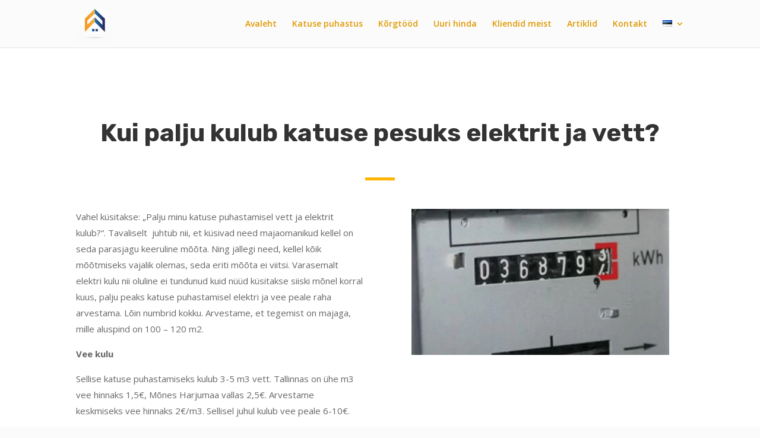

--- FILE ---
content_type: text/html; charset=UTF-8
request_url: https://www.majakatus.ee/palju-kulub-katuse-pesuks-vett-ja-elektrit/
body_size: 14479
content:
<!DOCTYPE html>
<html lang="et">
<head>
	<meta charset="UTF-8" /><link rel="preconnect" href="https://fonts.gstatic.com/" crossorigin /><script>WebFontConfig={google:{families:["Open Sans:300italic,400italic,600italic,700italic,800italic,400,300,600,700,800:latin,latin-ext","Rubik:300,regular,500,600,700,800,900,300italic,italic,500italic,600italic,700italic,800italic,900italic:latin,latin-ext","Arimo:regular,500,600,700,italic,500italic,600italic,700italic:latin,latin-ext"]}};if ( typeof WebFont === "object" && typeof WebFont.load === "function" ) { WebFont.load( WebFontConfig ); }</script><script data-optimized="1" src="https://www.majakatus.ee/wp-content/plugins/litespeed-cache/assets/js/webfontloader.min.js"></script><link data-optimized="2" rel="stylesheet" href="https://www.majakatus.ee/wp-content/litespeed/css/239d52593765ecaf64e9f0b1bfb7b27e.css?ver=b7b51" />
<meta http-equiv="X-UA-Compatible" content="IE=edge">
	<link rel="pingback" href="https://www.majakatus.ee/xmlrpc.php" />

	<script type="text/javascript">
		document.documentElement.className = 'js';
	</script>

	<meta name='robots' content='index, follow, max-image-preview:large, max-snippet:-1, max-video-preview:-1' />

		<!-- Meta Tag Manager -->
		<meta name="robots" content="index,follow" />
		<meta name="author" content="Maja Katus - katuse puhastus ja katuse pesu." />
		<meta name="googlebot" content="all" />
		<meta name="keywords" content="katuse,hooldus,katuse hooldus,katuste hooldus,kivikatuse hooldus,plekk katuse hooldus,eterniikatuse hooldus,eterniit katuse hooldus,katuste hooldus,katuse hoodlamine,katuste hooldamine,kuidas hooldada katust,katust,hooldada" />
		<meta name="abstract" content="katuse puhastus,katuse puhastus hind" />
		<!-- / Meta Tag Manager -->

	<!-- This site is optimized with the Yoast SEO plugin v23.5 - https://yoast.com/wordpress/plugins/seo/ -->
	<title>Palju kulub katuse pesuks vett ja elektrit?</title>
	<meta name="description" content="Mitu kW kulub keskmise katuse pesemiseks elektrit ning mitu liitrit kulub keskmise katuse puhastamiseks vett. Kui numbrid kokku arvutada, tulevad numbrid meeldivalt madalad." />
	<link rel="canonical" href="https://www.majakatus.ee/palju-kulub-katuse-pesuks-vett-ja-elektrit/" />
	<meta property="og:locale" content="et_EE" />
	<meta property="og:type" content="article" />
	<meta property="og:title" content="Palju kulub katuse pesuks vett ja elektrit?" />
	<meta property="og:description" content="Mitu kW kulub keskmise katuse pesemiseks elektrit ning mitu liitrit kulub keskmise katuse puhastamiseks vett. Kui numbrid kokku arvutada, tulevad numbrid meeldivalt madalad." />
	<meta property="og:url" content="https://www.majakatus.ee/palju-kulub-katuse-pesuks-vett-ja-elektrit/" />
	<meta property="og:site_name" content="Majakatus - katuste puhastus ja katuste pesu." />
	<meta property="article:published_time" content="2022-12-28T12:35:45+00:00" />
	<meta property="article:modified_time" content="2024-08-08T12:55:31+00:00" />
	<meta property="og:image" content="https://www.majakatus.ee/wp-content/uploads/2022/12/Katusepesu-elekter.jpg" />
	<meta property="og:image:width" content="434" />
	<meta property="og:image:height" content="246" />
	<meta property="og:image:type" content="image/jpeg" />
	<meta name="author" content="seoagentuur" />
	<meta name="twitter:card" content="summary_large_image" />
	<meta name="twitter:label1" content="Written by" />
	<meta name="twitter:data1" content="seoagentuur" />
	<meta name="twitter:label2" content="Est. reading time" />
	<meta name="twitter:data2" content="3 minutit" />
	<script type="application/ld+json" class="yoast-schema-graph">{"@context":"https://schema.org","@graph":[{"@type":"Article","@id":"https://www.majakatus.ee/palju-kulub-katuse-pesuks-vett-ja-elektrit/#article","isPartOf":{"@id":"https://www.majakatus.ee/palju-kulub-katuse-pesuks-vett-ja-elektrit/"},"author":{"name":"seoagentuur","@id":"https://www.majakatus.ee/#/schema/person/5e3a66772ca0fa55a26bfc8b24fed26f"},"headline":"Palju kulub katuse pesuks vett ja elektrit?","datePublished":"2022-12-28T12:35:45+00:00","dateModified":"2024-08-08T12:55:31+00:00","mainEntityOfPage":{"@id":"https://www.majakatus.ee/palju-kulub-katuse-pesuks-vett-ja-elektrit/"},"wordCount":1928,"commentCount":0,"publisher":{"@id":"https://www.majakatus.ee/#organization"},"image":{"@id":"https://www.majakatus.ee/palju-kulub-katuse-pesuks-vett-ja-elektrit/#primaryimage"},"thumbnailUrl":"https://www.majakatus.ee/wp-content/uploads/2022/12/Katusepesu-elekter.jpg","keywords":["katuse hooldus","katuste hooldamine","katuste hooldus","kivikatuste hooldus"],"articleSection":["katuse hooldus","katuse puhastus","kivikatuse pesu"],"inLanguage":"et","potentialAction":[{"@type":"CommentAction","name":"Comment","target":["https://www.majakatus.ee/palju-kulub-katuse-pesuks-vett-ja-elektrit/#respond"]}]},{"@type":"WebPage","@id":"https://www.majakatus.ee/palju-kulub-katuse-pesuks-vett-ja-elektrit/","url":"https://www.majakatus.ee/palju-kulub-katuse-pesuks-vett-ja-elektrit/","name":"Palju kulub katuse pesuks vett ja elektrit?","isPartOf":{"@id":"https://www.majakatus.ee/#website"},"primaryImageOfPage":{"@id":"https://www.majakatus.ee/palju-kulub-katuse-pesuks-vett-ja-elektrit/#primaryimage"},"image":{"@id":"https://www.majakatus.ee/palju-kulub-katuse-pesuks-vett-ja-elektrit/#primaryimage"},"thumbnailUrl":"https://www.majakatus.ee/wp-content/uploads/2022/12/Katusepesu-elekter.jpg","datePublished":"2022-12-28T12:35:45+00:00","dateModified":"2024-08-08T12:55:31+00:00","description":"Mitu kW kulub keskmise katuse pesemiseks elektrit ning mitu liitrit kulub keskmise katuse puhastamiseks vett. Kui numbrid kokku arvutada, tulevad numbrid meeldivalt madalad.","breadcrumb":{"@id":"https://www.majakatus.ee/palju-kulub-katuse-pesuks-vett-ja-elektrit/#breadcrumb"},"inLanguage":"et","potentialAction":[{"@type":"ReadAction","target":["https://www.majakatus.ee/palju-kulub-katuse-pesuks-vett-ja-elektrit/"]}]},{"@type":"ImageObject","inLanguage":"et","@id":"https://www.majakatus.ee/palju-kulub-katuse-pesuks-vett-ja-elektrit/#primaryimage","url":"https://www.majakatus.ee/wp-content/uploads/2022/12/Katusepesu-elekter.jpg","contentUrl":"https://www.majakatus.ee/wp-content/uploads/2022/12/Katusepesu-elekter.jpg","width":434,"height":246},{"@type":"BreadcrumbList","@id":"https://www.majakatus.ee/palju-kulub-katuse-pesuks-vett-ja-elektrit/#breadcrumb","itemListElement":[{"@type":"ListItem","position":1,"name":"Home","item":"https://www.majakatus.ee/"},{"@type":"ListItem","position":2,"name":"Palju kulub katuse pesuks vett ja elektrit?"}]},{"@type":"WebSite","@id":"https://www.majakatus.ee/#website","url":"https://www.majakatus.ee/","name":"Majakatus - katuste puhastus ja katuste pesu.","description":"Meie p&otilde;hiline tegevusala on seotud vihmaveerennide puhastuse ja katuste pesuga.","publisher":{"@id":"https://www.majakatus.ee/#organization"},"potentialAction":[{"@type":"SearchAction","target":{"@type":"EntryPoint","urlTemplate":"https://www.majakatus.ee/?s={search_term_string}"},"query-input":{"@type":"PropertyValueSpecification","valueRequired":true,"valueName":"search_term_string"}}],"inLanguage":"et"},{"@type":"Organization","@id":"https://www.majakatus.ee/#organization","name":"Majakatus - katuste puhastus ja katuste pesu.","url":"https://www.majakatus.ee/","logo":{"@type":"ImageObject","inLanguage":"et","@id":"https://www.majakatus.ee/#/schema/logo/image/","url":"https://www.majakatus.ee/wp-content/uploads/2017/09/maja-katus-katuse-puhastus-logo.png","contentUrl":"https://www.majakatus.ee/wp-content/uploads/2017/09/maja-katus-katuse-puhastus-logo.png","width":210,"height":218,"caption":"Majakatus - katuste puhastus ja katuste pesu."},"image":{"@id":"https://www.majakatus.ee/#/schema/logo/image/"}},{"@type":"Person","@id":"https://www.majakatus.ee/#/schema/person/5e3a66772ca0fa55a26bfc8b24fed26f","name":"seoagentuur","image":{"@type":"ImageObject","inLanguage":"et","@id":"https://www.majakatus.ee/#/schema/person/image/","url":"https://secure.gravatar.com/avatar/6c9c90c628402b3c08ec174bd788323bfe91d5cdac302d3597bacfba7e90e469?s=96&d=mm&r=g","contentUrl":"https://secure.gravatar.com/avatar/6c9c90c628402b3c08ec174bd788323bfe91d5cdac302d3597bacfba7e90e469?s=96&d=mm&r=g","caption":"seoagentuur"}}]}</script>
	<!-- / Yoast SEO plugin. -->


<link rel='dns-prefetch' href='//fonts.googleapis.com' />
<link rel="alternate" type="application/rss+xml" title="Majakatus - katuste puhastus ja katuste pesu. &raquo; RSS" href="https://www.majakatus.ee/feed/" />
<link rel="alternate" type="application/rss+xml" title="Majakatus - katuste puhastus ja katuste pesu. &raquo; Kommentaaride RSS" href="https://www.majakatus.ee/comments/feed/" />
<link rel="alternate" type="application/rss+xml" title="Majakatus - katuste puhastus ja katuste pesu. &raquo; Palju kulub katuse pesuks vett ja elektrit? Kommentaaride RSS" href="https://www.majakatus.ee/palju-kulub-katuse-pesuks-vett-ja-elektrit/feed/" />
<link rel="alternate" title="oEmbed (JSON)" type="application/json+oembed" href="https://www.majakatus.ee/wp-json/oembed/1.0/embed?url=https%3A%2F%2Fwww.majakatus.ee%2Fpalju-kulub-katuse-pesuks-vett-ja-elektrit%2F" />
<link rel="alternate" title="oEmbed (XML)" type="text/xml+oembed" href="https://www.majakatus.ee/wp-json/oembed/1.0/embed?url=https%3A%2F%2Fwww.majakatus.ee%2Fpalju-kulub-katuse-pesuks-vett-ja-elektrit%2F&#038;format=xml" />
<meta content="Divi v.4.27.1" name="generator"/>







<script type="text/javascript" id="sgr-js-extra">
/* <![CDATA[ */
var sgr = {"sgr_site_key":"6LcKLnIUAAAAAOyTc0oMz48UCtFwrcQa4FwZSXt3"};
//# sourceURL=sgr-js-extra
/* ]]> */
</script>
<script type="text/javascript" defer='defer' src="https://www.majakatus.ee/wp-content/plugins/simple-google-recaptcha/sgr.js?ver=1664814539" id="sgr-js"></script>
<script type="text/javascript" defer='defer' src="https://www.majakatus.ee/wp-includes/js/jquery/jquery.min.js?ver=3.7.1" id="jquery-core-js"></script>
<script type="text/javascript" defer='defer' src="https://www.majakatus.ee/wp-includes/js/jquery/jquery-migrate.min.js?ver=3.4.1" id="jquery-migrate-js"></script>
<link rel="https://api.w.org/" href="https://www.majakatus.ee/wp-json/" /><link rel="alternate" title="JSON" type="application/json" href="https://www.majakatus.ee/wp-json/wp/v2/posts/4044" /><link rel="EditURI" type="application/rsd+xml" title="RSD" href="https://www.majakatus.ee/xmlrpc.php?rsd" />
<meta name="generator" content="WordPress 6.9" />
<link rel='shortlink' href='https://www.majakatus.ee/?p=4044' />
<meta name="viewport" content="width=device-width, initial-scale=1.0, maximum-scale=1.0, user-scalable=0" /><link rel="shortcut icon" href="https://majakatus.ee/wp-content/uploads/2017/09/maja-katus-katuse-puhastus-logo.png" />
	<!-- Bots - eat this --> 
<meta name="googlebot" content="all">
<meta name="author" content="MAJAKATUS">
<meta name="publisher" content="MAJAKATUS">
<meta name="abstract" content="Katuste puhastus ja katuste pesu. Vihmaveerennide puhastus, katuse pesu ja katuse puhastus.">
<meta name="creator" content="MAJAKATUS">
<!-- GA algab -->
<script>
  (function(i,s,o,g,r,a,m){i['GoogleAnalyticsObject']=r;i[r]=i[r]||function(){
  (i[r].q=i[r].q||[]).push(arguments)},i[r].l=1*new Date();a=s.createElement(o),
  m=s.getElementsByTagName(o)[0];a.async=1;a.src=g;m.parentNode.insertBefore(a,m)
  })(window,document,'script','https://www.google-analytics.com/analytics.js','ga');

  ga('create', 'UA-106854720-1', 'auto');
  ga('send', 'pageview');

</script>
<!-- GA lõpeb -->
</head>
<body class="wp-singular post-template-default single single-post postid-4044 single-format-standard custom-background wp-theme-Divi et_color_scheme_orange et_pb_button_helper_class et_fixed_nav et_show_nav et_primary_nav_dropdown_animation_fade et_secondary_nav_dropdown_animation_fade et_header_style_left et_pb_footer_columns4 et_cover_background et_pb_gutter osx et_pb_gutters3 et_pb_pagebuilder_layout et_smooth_scroll et_no_sidebar et_divi_theme et-db">
	<div id="page-container">

	
	
			<header id="main-header" data-height-onload="66">
			<div class="container clearfix et_menu_container">
							<div class="logo_container">
					<span class="logo_helper"></span>
					<a href="https://www.majakatus.ee/">
						<img data-lazyloaded="1" src="[data-uri]" data-src="https://majakatus.ee/wp-content/uploads/2017/09/maja-katus-katuse-puhastus-logo.png" width="210" height="218" alt="Majakatus - katuste puhastus ja katuste pesu." id="logo" data-height-percentage="73" /><noscript><img src="https://majakatus.ee/wp-content/uploads/2017/09/maja-katus-katuse-puhastus-logo.png" width="210" height="218" alt="Majakatus - katuste puhastus ja katuste pesu." id="logo" data-height-percentage="73" /></noscript>
					</a>
				</div>
							<div id="et-top-navigation" data-height="66" data-fixed-height="40">
											<nav id="top-menu-nav">
						<ul id="top-menu" class="nav et_disable_top_tier"><li id="menu-item-3382" class="menu-item menu-item-type-custom menu-item-object-custom menu-item-3382"><a href="https://www.majakatus.ee/katuse-puhastus">Avaleht</a></li>
<li id="menu-item-3385" class="menu-item menu-item-type-custom menu-item-object-custom menu-item-3385"><a href="https://www.majakatus.ee/katuse-puhastus/#meie-teenused">Katuse puhastus</a></li>
<li id="menu-item-3775" class="menu-item menu-item-type-post_type menu-item-object-page menu-item-3775"><a href="https://www.majakatus.ee/korgtood/">Kõrgtööd</a></li>
<li id="menu-item-3384" class="menu-item menu-item-type-custom menu-item-object-custom menu-item-3384"><a href="https://www.majakatus.ee/katuse-puhastus/#kontaktivorm">Uuri hinda</a></li>
<li id="menu-item-3638" class="menu-item menu-item-type-custom menu-item-object-custom menu-item-3638"><a href="https://www.majakatus.ee/katuse-puhastus/#kliendid-raagivad">Kliendid meist</a></li>
<li id="menu-item-3553" class="menu-item menu-item-type-post_type menu-item-object-page menu-item-3553"><a href="https://www.majakatus.ee/blogi/">Artiklid</a></li>
<li id="menu-item-4250" class="menu-item menu-item-type-post_type menu-item-object-page menu-item-4250"><a href="https://www.majakatus.ee/kontakt/">Kontakt</a></li>
<li id="menu-item-4280" class="pll-parent-menu-item menu-item menu-item-type-custom menu-item-object-custom menu-item-has-children menu-item-4280"><a href="#pll_switcher"><img src="[data-uri]" alt="Eesti" width="16" height="11" style="width: 16px; height: 11px;" /></a>
<ul class="sub-menu">
	<li id="menu-item-4280-ru" class="lang-item lang-item-45 lang-item-ru no-translation lang-item-first menu-item menu-item-type-custom menu-item-object-custom menu-item-4280-ru"><a href="https://www.majakatus.ee/ru/o%d1%87%d0%b8%d1%81%d1%82%d0%ba%d0%b0-%d0%ba%d1%80%d1%8b%d1%88%d0%b8/" hreflang="ru-RU" lang="ru-RU"><img src="[data-uri]" alt="Русский" width="16" height="11" style="width: 16px; height: 11px;" /></a></li>
	<li id="menu-item-4280-en" class="lang-item lang-item-49 lang-item-en no-translation menu-item menu-item-type-custom menu-item-object-custom menu-item-4280-en"><a href="https://www.majakatus.ee/en/roof-cleaning/" hreflang="en-GB" lang="en-GB"><img src="[data-uri]" alt="English" width="16" height="11" style="width: 16px; height: 11px;" /></a></li>
</ul>
</li>
</ul>						</nav>
					
					
					
					
					<div id="et_mobile_nav_menu">
				<div class="mobile_nav closed">
					<span class="select_page">Select Page</span>
					<span class="mobile_menu_bar mobile_menu_bar_toggle"></span>
				</div>
			</div>				</div> <!-- #et-top-navigation -->
			</div> <!-- .container -->
					</header> <!-- #main-header -->
			<div id="et-main-area">
	
<div id="main-content">
		<div class="container">
		<div id="content-area" class="clearfix">
			<div id="left-area">
											<article id="post-4044" class="et_pb_post post-4044 post type-post status-publish format-standard has-post-thumbnail hentry category-katuse-hooldus category-katuse-puhastus category-kivikatuse-pesu tag-katuse-hooldus tag-katuste-hooldamine tag-katuste-hooldus tag-kivikatuste-hooldus">
					
					<div class="entry-content">
					<div class="et-l et-l--post">
			<div class="et_builder_inner_content et_pb_gutters3">
		<div class="et_pb_section et_pb_section_0 et_section_regular" >
				
				
				
				
				
				
				<div class="et_pb_row et_pb_row_0">
				<div class="et_pb_column et_pb_column_4_4 et_pb_column_0  et_pb_css_mix_blend_mode_passthrough et-last-child">
				
				
				
				
				<div class="et_pb_module et_pb_text et_pb_text_0  et_pb_text_align_center et_pb_bg_layout_light">
				
				
				
				
				<div class="et_pb_text_inner"><h2>Kui palju kulub katuse pesuks elektrit ja vett?</h2></div>
			</div><div class="et_pb_module et_pb_divider et_pb_divider_0 et_pb_divider_position_center et_pb_space"><div class="et_pb_divider_internal"></div></div>
			</div>
				
				
				
				
			</div><div class="et_pb_row et_pb_row_1">
				<div class="et_pb_column et_pb_column_1_2 et_pb_column_1  et_pb_css_mix_blend_mode_passthrough">
				
				
				
				
				<div class="et_pb_module et_pb_text et_pb_text_1  et_pb_text_align_left et_pb_bg_layout_light">
				
				
				
				
				<div class="et_pb_text_inner"><p><span style="font-size: 15px;">Vahel küsitakse: „Palju minu katuse puhastamisel vett ja elektrit kulub?“. Tavaliselt  juhtub nii, et küsivad need majaomanikud kellel on seda parasjagu keeruline mõõta. Ning jällegi need, kellel kõik mõõtmiseks vajalik olemas, seda eriti mõõta ei viitsi. Varasemalt elektri kulu nii oluline ei tundunud kuid nüüd küsitakse siiski mõnel korral kuus, palju peaks katuse puhastamisel elektri ja vee peale raha arvestama. Lõin numbrid kokku. Arvestame, et tegemist on majaga, mille aluspind on 100 – 120 m2.</span></p>
<p><strong>Vee kulu</strong></p>
<p>Sellise katuse puhastamiseks kulub 3-5 m3 vett. Tallinnas on ühe m3 vee hinnaks 1,5€, Mõnes Harjumaa vallas 2,5€. Arvestame keskmiseks vee hinnaks 2€/m3. Sellisel juhul kulub vee peale 6-10€.</p>
<p><strong>Elektri kulu</strong></p>
<p>Elektrit kulub selle katuse puhastamiseks 16-25kW. Arvestame oktoobrist kehtima hakanud <a href="https://www.energia.ee/era/elekter/elektrileping-ja-paketid?customers=home-customer&amp;packages=fixPlus">universaalteenuse hinda ja selle juurde käivat kompensatsiooni</a>. KW hinnaks arvestaks siis 13.2 senti. Ning lisaks tuleb veel võrgutasu – ca 6,3 senti kW. Seega kulub katuse puhastamiseks elektrit 3-5€ eest.</p>
<p>Nüüd rahulikum hingata kui tead, et meeletul elektrihindade ajastul kulub katuse pesuks elektrit alla 10€.</p>
<p>&nbsp;</p>
<p>&nbsp;</p>
<p>&nbsp;</p></div>
			</div>
			</div><div class="et_pb_column et_pb_column_1_2 et_pb_column_2  et_pb_css_mix_blend_mode_passthrough et-last-child">
				
				
				
				
				<div class="et_pb_module et_pb_image et_pb_image_0">
				
				
				
				
				<span class="et_pb_image_wrap "><img data-lazyloaded="1" src="[data-uri]" fetchpriority="high" decoding="async" width="434" height="246" data-src="https://www.majakatus.ee/wp-content/uploads/2022/12/Katusepesu-elekter.jpg" alt="katuse hooldus" title="Katusepesu elekter" data-srcset="https://www.majakatus.ee/wp-content/uploads/2022/12/Katusepesu-elekter.jpg 434w, https://www.majakatus.ee/wp-content/uploads/2022/12/Katusepesu-elekter-300x170.jpg 300w" data-sizes="(max-width: 434px) 100vw, 434px" class="wp-image-4067" /><noscript><img fetchpriority="high" decoding="async" width="434" height="246" src="https://www.majakatus.ee/wp-content/uploads/2022/12/Katusepesu-elekter.jpg" alt="katuse hooldus" title="Katusepesu elekter" srcset="https://www.majakatus.ee/wp-content/uploads/2022/12/Katusepesu-elekter.jpg 434w, https://www.majakatus.ee/wp-content/uploads/2022/12/Katusepesu-elekter-300x170.jpg 300w" sizes="(max-width: 434px) 100vw, 434px" class="wp-image-4067" /></noscript></span>
			</div>
			</div>
				
				
				
				
			</div>
				
				
			</div><div id="helista-kohe" class="et_pb_section et_pb_section_2 et_animated et_section_regular" >
				
				
				
				
				
				
				<div class="et_pb_row et_pb_row_2">
				<div class="et_pb_column et_pb_column_4_4 et_pb_column_3  et_pb_css_mix_blend_mode_passthrough et-last-child">
				
				
				
				
				<div class="et_pb_module et_pb_text et_pb_text_2  et_pb_text_align_left et_pb_bg_layout_light">
				
				
				
				
				<div class="et_pb_text_inner"><h2 style="text-align: center;"><strong>Helista kohe</strong><strong>:</strong> <a href="tel:+3725156426" target="_blank" rel="noopener noreferrer">+372 515 6426</a></h2>
<h3 style="text-align: center;">Tuleme kiirelt kohale ja teeme ära vajalikud tööd.</h3></div>
			</div>
			</div>
				
				
				
				
			</div>
				
				
			</div><div id="kontaktivorm" class="et_pb_section et_pb_section_3 et_pb_with_background et_section_regular" >
				
				
				
				
				
				
				<div class="et_pb_row et_pb_row_3">
				<div class="et_pb_column et_pb_column_4_4 et_pb_column_4  et_pb_css_mix_blend_mode_passthrough et-last-child">
				
				
				
				
				<div class="et_pb_module et_pb_divider_1 et_pb_space et_pb_divider_hidden"><div class="et_pb_divider_internal"></div></div>
			</div>
				
				
				
				
			</div><div class="et_pb_row et_pb_row_4">
				<div class="et_pb_column et_pb_column_1_2 et_pb_column_5  et_pb_css_mix_blend_mode_passthrough">
				
				
				
				
				<div class="et_pb_module et_pb_accordion et_pb_accordion_0">
				
				
				
				
				<div class="et_pb_toggle et_pb_module et_pb_accordion_item et_pb_accordion_item_0  et_pb_toggle_open">
				
				
				
				
				<h5 class="et_pb_toggle_title">Kui palju maksab katuse puhastus?</h5>
				<div class="et_pb_toggle_content clearfix"><p>Katuse pesu hind sõltub sellest, kui suur on hoone aluspind, mida katus katab.</p>
<p>Reeglina arvestame <strong>1m2 maksumuseks ca 3,9€</strong></p>
<p>Kui objekt paikneb väljaspool Tallinnat, siis lisandub sõidutasu 0,3€/ kilomeeter.</p>
<p><strong>Näide:</strong> ca 100m2 aluspinnaga maja katuse puhastus maksab vaid 390€.</p></div>
			</div><div class="et_pb_toggle et_pb_module et_pb_accordion_item et_pb_accordion_item_1  et_pb_toggle_close">
				
				
				
				
				<h5 class="et_pb_toggle_title">Kui tihti peaks maja katust puhastama?</h5>
				<div class="et_pb_toggle_content clearfix"><p>Et tagada katuse pikaajaline säilimine, on hea katust puhastada ca 5-7 aasta tagant. Tihti puhastame katuseid mis on olnud puhastamata 30-40 aastat. Nad on siiamaani vastu pidanud ja peavad järgmised 30 aastat samuti. Parim viis katuse puhastuse vajaduse hindamiseks on asjaolu, et kui katusele on kogunenud suuremas koguses okkaid, lehti või on märgata sambla teket. Või kui näed, et katus on silmähtavat tumedamaks läinud. Siis oleks aeg mõelda puhastamisele. Nii tagad oma majale terve katuse veel mitmekümneks aastaks.</p></div>
			</div><div class="et_pb_toggle et_pb_module et_pb_accordion_item et_pb_accordion_item_2  et_pb_toggle_close">
				
				
				
				
				<h5 class="et_pb_toggle_title">Missuguseid katuseid saab puhastada?</h5>
				<div class="et_pb_toggle_content clearfix"><p>Puhastada saab praktiliselt kõiki katusetüüpe. Kivi, eterniit, kärg, plekk. Isegi bemiit jm pehmed materjalid lähevad kenasti puhtaks. Katuse puhastuse eelduseks on, et katuse kattematerjal ei oleks aastatega oluliselt lagunenud/ katki.</p></div>
			</div>
			</div>
			</div><div class="et_pb_column et_pb_column_1_2 et_pb_column_6  et_pb_css_mix_blend_mode_passthrough et-last-child">
				
				
				
				
				<div class="et_pb_module et_pb_text et_pb_text_3  et_pb_text_align_left et_pb_bg_layout_light">
				
				
				
				
				<div class="et_pb_text_inner"><h2>Küsi pakkumist</h2></div>
			</div><div class="et_pb_module et_pb_divider et_pb_divider_2 et_pb_divider_position_center et_pb_space"><div class="et_pb_divider_internal"></div></div>
			<div id="et_pb_contact_form_0" class="et_pb_module et_pb_contact_form_0 et_pb_contact_form_container clearfix" data-form_unique_num="0" data-form_unique_id="db87c093-c125-423d-9a3b-cfc3e05e41b9" data-redirect_url="https://www.majakatus.ee/sonum-saadetud/">
				
				
				
				
				
				<div class="et-pb-contact-message"></div>
				
				<div class="et_pb_contact">
					<form class="et_pb_contact_form clearfix" method="post" action="https://www.majakatus.ee/palju-kulub-katuse-pesuks-vett-ja-elektrit/">
						<p class="et_pb_contact_field et_pb_contact_field_0 et_pb_contact_field_last" data-id="name" data-type="input">
				
				
				
				
				<label for="et_pb_contact_name_0" class="et_pb_contact_form_label">Nimi</label>
				<input type="text" id="et_pb_contact_name_0" class="input" value="" name="et_pb_contact_name_0" data-required_mark="required" data-field_type="input" data-original_id="name" placeholder="Nimi">
			</p><p class="et_pb_contact_field et_pb_contact_field_1 et_pb_contact_field_last" data-id="email" data-type="email">
				
				
				
				
				<label for="et_pb_contact_email_0" class="et_pb_contact_form_label">E-posti aadress</label>
				<input type="text" id="et_pb_contact_email_0" class="input" value="" name="et_pb_contact_email_0" data-required_mark="required" data-field_type="email" data-original_id="email" placeholder="E-posti aadress">
			</p><p class="et_pb_contact_field et_pb_contact_field_2 et_pb_contact_field_last" data-id="phone" data-type="input">
				
				
				
				
				<label for="et_pb_contact_phone_0" class="et_pb_contact_form_label">Telefon</label>
				<input type="text" id="et_pb_contact_phone_0" class="input" value="" name="et_pb_contact_phone_0" data-required_mark="required" data-field_type="input" data-original_id="phone" placeholder="Telefon">
			</p><p class="et_pb_contact_field et_pb_contact_field_3 et_pb_contact_field_last" data-id="message" data-type="text">
				
				
				
				
				<label for="et_pb_contact_message_0" class="et_pb_contact_form_label">Sinu teade</label>
				<textarea name="et_pb_contact_message_0" id="et_pb_contact_message_0" class="et_pb_contact_message input" data-required_mark="required" data-field_type="text" data-original_id="message" placeholder="Sinu teade"></textarea>
			</p>
						<input type="hidden" value="et_contact_proccess" name="et_pb_contactform_submit_0"/>
						<div class="et_contact_bottom_container">
							
							<button type="submit" name="et_builder_submit_button" class="et_pb_contact_submit et_pb_button" data-icon="&#x24;">SAADA</button>
						</div>
						<input type="hidden" id="_wpnonce-et-pb-contact-form-submitted-0" name="_wpnonce-et-pb-contact-form-submitted-0" value="65b292e398" /><input type="hidden" name="_wp_http_referer" value="/palju-kulub-katuse-pesuks-vett-ja-elektrit/" />
					</form>
				</div>
			</div>
			
			</div>
				
				
				
				
			</div>
				
				
			</div>		</div>
	</div>
						</div>
					<div class="et_post_meta_wrapper">
										</div>
				</article>

						</div>

					</div>
	</div>
	</div>


	<span class="et_pb_scroll_top et-pb-icon"></span>


			<footer id="main-footer">
				

		
				<div id="et-footer-nav">
					<div class="container">
						<ul id="menu-peamenuu" class="bottom-nav"><li class="menu-item menu-item-type-custom menu-item-object-custom menu-item-3382"><a href="https://www.majakatus.ee/katuse-puhastus">Avaleht</a></li>
<li class="menu-item menu-item-type-custom menu-item-object-custom menu-item-3385"><a href="https://www.majakatus.ee/katuse-puhastus/#meie-teenused">Katuse puhastus</a></li>
<li class="menu-item menu-item-type-post_type menu-item-object-page menu-item-3775"><a href="https://www.majakatus.ee/korgtood/">Kõrgtööd</a></li>
<li class="menu-item menu-item-type-custom menu-item-object-custom menu-item-3384"><a href="https://www.majakatus.ee/katuse-puhastus/#kontaktivorm">Uuri hinda</a></li>
<li class="menu-item menu-item-type-custom menu-item-object-custom menu-item-3638"><a href="https://www.majakatus.ee/katuse-puhastus/#kliendid-raagivad">Kliendid meist</a></li>
<li class="menu-item menu-item-type-post_type menu-item-object-page menu-item-3553"><a href="https://www.majakatus.ee/blogi/">Artiklid</a></li>
<li class="menu-item menu-item-type-post_type menu-item-object-page menu-item-4250"><a href="https://www.majakatus.ee/kontakt/">Kontakt</a></li>
<li class="pll-parent-menu-item menu-item menu-item-type-custom menu-item-object-custom menu-item-4280"><a href="#pll_switcher"><img src="[data-uri]" alt="Eesti" width="16" height="11" style="width: 16px; height: 11px;" /></a></li>
</ul>					</div>
				</div>

			
				<div id="footer-bottom">
					<div class="container clearfix">
				<ul class="et-social-icons">

	<li class="et-social-icon et-social-facebook">
		<a href="https://www.facebook.com/pg/Majakatus.ee/" class="icon">
			<span>Facebook</span>
		</a>
	</li>

</ul><div id="footer-info"><br>
MEIE TEEME SINU MAJA KATUSE PUHTAKS
<br>
<a href="https://www.majakatus.ee">www.majakatus.ee</a> 
<br>
<br>
powered by <a href="https://markintel.ee">markintel</a>



 </div>					</div>
				</div>
			</footer>
		</div>


	</div>

	<script type="speculationrules">
{"prefetch":[{"source":"document","where":{"and":[{"href_matches":"/*"},{"not":{"href_matches":["/wp-*.php","/wp-admin/*","/wp-content/uploads/*","/wp-content/*","/wp-content/plugins/*","/wp-content/themes/Divi/*","/*\\?(.+)"]}},{"not":{"selector_matches":"a[rel~=\"nofollow\"]"}},{"not":{"selector_matches":".no-prefetch, .no-prefetch a"}}]},"eagerness":"conservative"}]}
</script>
		<script type="application/javascript">
			(function() {
				var file     = ["https:\/\/www.majakatus.ee\/wp-content\/et-cache\/4044\/et-divi-dynamic-4044-late.css"];
				var handle   = document.getElementById('divi-style-inline-inline-css');
				var location = handle.parentNode;

				if (0===document.querySelectorAll('link[href="' + file + '"]').length) {
					var link  = document.createElement('link');
					link.rel  = 'stylesheet';
					link.id   = 'et-dynamic-late-css';
					link.href = file;

					location.insertBefore(link, handle.nextSibling);
				}
			})();
		</script>
			<script type="text/javascript">
				var et_animation_data = [{"class":"et_pb_section_1","style":"slideTop","repeat":"once","duration":"1000ms","delay":"0ms","intensity":"10%","starting_opacity":"0%","speed_curve":"ease-in-out"},{"class":"et_pb_section_2","style":"slideTop","repeat":"once","duration":"1000ms","delay":"0ms","intensity":"10%","starting_opacity":"0%","speed_curve":"ease-in-out"}];
				</script>
	<!-- Anchor link fix start -->
<script>
document.addEventListener('DOMContentLoaded', function(event){ 
    if (window.location.hash) {
        // Start at top of page
        window.scrollTo(0, 0);
		
        // Prevent default scroll to anchor by hiding the target element
        var db_hash_elem = document.getElementById(window.location.hash.substring(1));
        window.db_location_hash_style = db_hash_elem.style.display;
        db_hash_elem.style.display = 'none';
		
        // After a short delay, display the element and scroll to it
        jQuery(function($){
            setTimeout(function(){
                $(window.location.hash).css('display', window.db_location_hash_style);
                et_pb_smooth_scroll($(window.location.hash), false, 800);
            }, 700);
        });		
    }
});
</script>
<!-- Anchor link fix end --><script type="text/javascript">
(function() {
				var expirationDate = new Date();
				expirationDate.setTime( expirationDate.getTime() + 31536000 * 1000 );
				document.cookie = "pll_language=et; expires=" + expirationDate.toUTCString() + "; path=/; secure; SameSite=Lax";
			}());

</script>
<script type="text/javascript" defer='defer' src="https://www.majakatus.ee/wp-includes/js/comment-reply.min.js?ver=6.9" id="comment-reply-js" async="async" data-wp-strategy="async" fetchpriority="low"></script>
<script type="text/javascript" id="divi-custom-script-js-extra">
/* <![CDATA[ */
var DIVI = {"item_count":"%d Item","items_count":"%d Items"};
var et_builder_utils_params = {"condition":{"diviTheme":true,"extraTheme":false},"scrollLocations":["app","top"],"builderScrollLocations":{"desktop":"app","tablet":"app","phone":"app"},"onloadScrollLocation":"app","builderType":"fe"};
var et_frontend_scripts = {"builderCssContainerPrefix":"#et-boc","builderCssLayoutPrefix":"#et-boc .et-l"};
var et_pb_custom = {"ajaxurl":"https://www.majakatus.ee/wp-admin/admin-ajax.php","images_uri":"https://www.majakatus.ee/wp-content/themes/Divi/images","builder_images_uri":"https://www.majakatus.ee/wp-content/themes/Divi/includes/builder/images","et_frontend_nonce":"27a9cd0494","subscription_failed":"Please, check the fields below to make sure you entered the correct information.","et_ab_log_nonce":"4aa4a79e6d","fill_message":"Please, fill in the following fields:","contact_error_message":"Please, fix the following errors:","invalid":"Invalid email","captcha":"Captcha","prev":"Prev","previous":"Previous","next":"Next","wrong_captcha":"You entered the wrong number in captcha.","wrong_checkbox":"Checkbox","ignore_waypoints":"no","is_divi_theme_used":"1","widget_search_selector":".widget_search","ab_tests":[],"is_ab_testing_active":"","page_id":"4044","unique_test_id":"","ab_bounce_rate":"5","is_cache_plugin_active":"no","is_shortcode_tracking":"","tinymce_uri":"https://www.majakatus.ee/wp-content/themes/Divi/includes/builder/frontend-builder/assets/vendors","accent_color":"#e09900","waypoints_options":[]};
var et_pb_box_shadow_elements = [];
//# sourceURL=divi-custom-script-js-extra
/* ]]> */
</script>
<script type="text/javascript" defer='defer' src="https://www.majakatus.ee/wp-content/themes/Divi/js/scripts.min.js?ver=4.27.1" id="divi-custom-script-js"></script>
<script type="text/javascript" defer='defer' src="https://www.majakatus.ee/wp-content/themes/Divi/js/smoothscroll.js?ver=4.27.1" id="smoothscroll-js"></script>
<script type="text/javascript" defer='defer' src="https://www.majakatus.ee/wp-content/plugins/litespeed-cache/assets/js/instant_click.min.js?ver=6.5.1" id="litespeed-cache-js"></script>
<script type="text/javascript" defer='defer' src="https://www.majakatus.ee/wp-content/themes/Divi/core/admin/js/common.js?ver=4.27.1" id="et-core-common-js"></script>
<script id="wp-emoji-settings" type="application/json">
{"baseUrl":"https://s.w.org/images/core/emoji/17.0.2/72x72/","ext":".png","svgUrl":"https://s.w.org/images/core/emoji/17.0.2/svg/","svgExt":".svg","source":{"concatemoji":"https://www.majakatus.ee/wp-includes/js/wp-emoji-release.min.js?ver=6.9"}}
</script>
<script type="module">
/* <![CDATA[ */
/*! This file is auto-generated */
const a=JSON.parse(document.getElementById("wp-emoji-settings").textContent),o=(window._wpemojiSettings=a,"wpEmojiSettingsSupports"),s=["flag","emoji"];function i(e){try{var t={supportTests:e,timestamp:(new Date).valueOf()};sessionStorage.setItem(o,JSON.stringify(t))}catch(e){}}function c(e,t,n){e.clearRect(0,0,e.canvas.width,e.canvas.height),e.fillText(t,0,0);t=new Uint32Array(e.getImageData(0,0,e.canvas.width,e.canvas.height).data);e.clearRect(0,0,e.canvas.width,e.canvas.height),e.fillText(n,0,0);const a=new Uint32Array(e.getImageData(0,0,e.canvas.width,e.canvas.height).data);return t.every((e,t)=>e===a[t])}function p(e,t){e.clearRect(0,0,e.canvas.width,e.canvas.height),e.fillText(t,0,0);var n=e.getImageData(16,16,1,1);for(let e=0;e<n.data.length;e++)if(0!==n.data[e])return!1;return!0}function u(e,t,n,a){switch(t){case"flag":return n(e,"\ud83c\udff3\ufe0f\u200d\u26a7\ufe0f","\ud83c\udff3\ufe0f\u200b\u26a7\ufe0f")?!1:!n(e,"\ud83c\udde8\ud83c\uddf6","\ud83c\udde8\u200b\ud83c\uddf6")&&!n(e,"\ud83c\udff4\udb40\udc67\udb40\udc62\udb40\udc65\udb40\udc6e\udb40\udc67\udb40\udc7f","\ud83c\udff4\u200b\udb40\udc67\u200b\udb40\udc62\u200b\udb40\udc65\u200b\udb40\udc6e\u200b\udb40\udc67\u200b\udb40\udc7f");case"emoji":return!a(e,"\ud83e\u1fac8")}return!1}function f(e,t,n,a){let r;const o=(r="undefined"!=typeof WorkerGlobalScope&&self instanceof WorkerGlobalScope?new OffscreenCanvas(300,150):document.createElement("canvas")).getContext("2d",{willReadFrequently:!0}),s=(o.textBaseline="top",o.font="600 32px Arial",{});return e.forEach(e=>{s[e]=t(o,e,n,a)}),s}function r(e){var t=document.createElement("script");t.src=e,t.defer=!0,document.head.appendChild(t)}a.supports={everything:!0,everythingExceptFlag:!0},new Promise(t=>{let n=function(){try{var e=JSON.parse(sessionStorage.getItem(o));if("object"==typeof e&&"number"==typeof e.timestamp&&(new Date).valueOf()<e.timestamp+604800&&"object"==typeof e.supportTests)return e.supportTests}catch(e){}return null}();if(!n){if("undefined"!=typeof Worker&&"undefined"!=typeof OffscreenCanvas&&"undefined"!=typeof URL&&URL.createObjectURL&&"undefined"!=typeof Blob)try{var e="postMessage("+f.toString()+"("+[JSON.stringify(s),u.toString(),c.toString(),p.toString()].join(",")+"));",a=new Blob([e],{type:"text/javascript"});const r=new Worker(URL.createObjectURL(a),{name:"wpTestEmojiSupports"});return void(r.onmessage=e=>{i(n=e.data),r.terminate(),t(n)})}catch(e){}i(n=f(s,u,c,p))}t(n)}).then(e=>{for(const n in e)a.supports[n]=e[n],a.supports.everything=a.supports.everything&&a.supports[n],"flag"!==n&&(a.supports.everythingExceptFlag=a.supports.everythingExceptFlag&&a.supports[n]);var t;a.supports.everythingExceptFlag=a.supports.everythingExceptFlag&&!a.supports.flag,a.supports.everything||((t=a.source||{}).concatemoji?r(t.concatemoji):t.wpemoji&&t.twemoji&&(r(t.twemoji),r(t.wpemoji)))});
//# sourceURL=https://www.majakatus.ee/wp-includes/js/wp-emoji-loader.min.js
/* ]]> */
</script>
<script data-no-optimize="1">!function(t,e){"object"==typeof exports&&"undefined"!=typeof module?module.exports=e():"function"==typeof define&&define.amd?define(e):(t="undefined"!=typeof globalThis?globalThis:t||self).LazyLoad=e()}(this,function(){"use strict";function e(){return(e=Object.assign||function(t){for(var e=1;e<arguments.length;e++){var n,a=arguments[e];for(n in a)Object.prototype.hasOwnProperty.call(a,n)&&(t[n]=a[n])}return t}).apply(this,arguments)}function i(t){return e({},it,t)}function o(t,e){var n,a="LazyLoad::Initialized",i=new t(e);try{n=new CustomEvent(a,{detail:{instance:i}})}catch(t){(n=document.createEvent("CustomEvent")).initCustomEvent(a,!1,!1,{instance:i})}window.dispatchEvent(n)}function l(t,e){return t.getAttribute(gt+e)}function c(t){return l(t,bt)}function s(t,e){return function(t,e,n){e=gt+e;null!==n?t.setAttribute(e,n):t.removeAttribute(e)}(t,bt,e)}function r(t){return s(t,null),0}function u(t){return null===c(t)}function d(t){return c(t)===vt}function f(t,e,n,a){t&&(void 0===a?void 0===n?t(e):t(e,n):t(e,n,a))}function _(t,e){nt?t.classList.add(e):t.className+=(t.className?" ":"")+e}function v(t,e){nt?t.classList.remove(e):t.className=t.className.replace(new RegExp("(^|\\s+)"+e+"(\\s+|$)")," ").replace(/^\s+/,"").replace(/\s+$/,"")}function g(t){return t.llTempImage}function b(t,e){!e||(e=e._observer)&&e.unobserve(t)}function p(t,e){t&&(t.loadingCount+=e)}function h(t,e){t&&(t.toLoadCount=e)}function n(t){for(var e,n=[],a=0;e=t.children[a];a+=1)"SOURCE"===e.tagName&&n.push(e);return n}function m(t,e){(t=t.parentNode)&&"PICTURE"===t.tagName&&n(t).forEach(e)}function a(t,e){n(t).forEach(e)}function E(t){return!!t[st]}function I(t){return t[st]}function y(t){return delete t[st]}function A(e,t){var n;E(e)||(n={},t.forEach(function(t){n[t]=e.getAttribute(t)}),e[st]=n)}function k(a,t){var i;E(a)&&(i=I(a),t.forEach(function(t){var e,n;e=a,(t=i[n=t])?e.setAttribute(n,t):e.removeAttribute(n)}))}function L(t,e,n){_(t,e.class_loading),s(t,ut),n&&(p(n,1),f(e.callback_loading,t,n))}function w(t,e,n){n&&t.setAttribute(e,n)}function x(t,e){w(t,ct,l(t,e.data_sizes)),w(t,rt,l(t,e.data_srcset)),w(t,ot,l(t,e.data_src))}function O(t,e,n){var a=l(t,e.data_bg_multi),i=l(t,e.data_bg_multi_hidpi);(a=at&&i?i:a)&&(t.style.backgroundImage=a,n=n,_(t=t,(e=e).class_applied),s(t,ft),n&&(e.unobserve_completed&&b(t,e),f(e.callback_applied,t,n)))}function N(t,e){!e||0<e.loadingCount||0<e.toLoadCount||f(t.callback_finish,e)}function C(t,e,n){t.addEventListener(e,n),t.llEvLisnrs[e]=n}function M(t){return!!t.llEvLisnrs}function z(t){if(M(t)){var e,n,a=t.llEvLisnrs;for(e in a){var i=a[e];n=e,i=i,t.removeEventListener(n,i)}delete t.llEvLisnrs}}function R(t,e,n){var a;delete t.llTempImage,p(n,-1),(a=n)&&--a.toLoadCount,v(t,e.class_loading),e.unobserve_completed&&b(t,n)}function T(o,r,c){var l=g(o)||o;M(l)||function(t,e,n){M(t)||(t.llEvLisnrs={});var a="VIDEO"===t.tagName?"loadeddata":"load";C(t,a,e),C(t,"error",n)}(l,function(t){var e,n,a,i;n=r,a=c,i=d(e=o),R(e,n,a),_(e,n.class_loaded),s(e,dt),f(n.callback_loaded,e,a),i||N(n,a),z(l)},function(t){var e,n,a,i;n=r,a=c,i=d(e=o),R(e,n,a),_(e,n.class_error),s(e,_t),f(n.callback_error,e,a),i||N(n,a),z(l)})}function G(t,e,n){var a,i,o,r,c;t.llTempImage=document.createElement("IMG"),T(t,e,n),E(c=t)||(c[st]={backgroundImage:c.style.backgroundImage}),o=n,r=l(a=t,(i=e).data_bg),c=l(a,i.data_bg_hidpi),(r=at&&c?c:r)&&(a.style.backgroundImage='url("'.concat(r,'")'),g(a).setAttribute(ot,r),L(a,i,o)),O(t,e,n)}function D(t,e,n){var a;T(t,e,n),a=e,e=n,(t=It[(n=t).tagName])&&(t(n,a),L(n,a,e))}function V(t,e,n){var a;a=t,(-1<yt.indexOf(a.tagName)?D:G)(t,e,n)}function F(t,e,n){var a;t.setAttribute("loading","lazy"),T(t,e,n),a=e,(e=It[(n=t).tagName])&&e(n,a),s(t,vt)}function j(t){t.removeAttribute(ot),t.removeAttribute(rt),t.removeAttribute(ct)}function P(t){m(t,function(t){k(t,Et)}),k(t,Et)}function S(t){var e;(e=At[t.tagName])?e(t):E(e=t)&&(t=I(e),e.style.backgroundImage=t.backgroundImage)}function U(t,e){var n;S(t),n=e,u(e=t)||d(e)||(v(e,n.class_entered),v(e,n.class_exited),v(e,n.class_applied),v(e,n.class_loading),v(e,n.class_loaded),v(e,n.class_error)),r(t),y(t)}function $(t,e,n,a){var i;n.cancel_on_exit&&(c(t)!==ut||"IMG"===t.tagName&&(z(t),m(i=t,function(t){j(t)}),j(i),P(t),v(t,n.class_loading),p(a,-1),r(t),f(n.callback_cancel,t,e,a)))}function q(t,e,n,a){var i,o,r=(o=t,0<=pt.indexOf(c(o)));s(t,"entered"),_(t,n.class_entered),v(t,n.class_exited),i=t,o=a,n.unobserve_entered&&b(i,o),f(n.callback_enter,t,e,a),r||V(t,n,a)}function H(t){return t.use_native&&"loading"in HTMLImageElement.prototype}function B(t,i,o){t.forEach(function(t){return(a=t).isIntersecting||0<a.intersectionRatio?q(t.target,t,i,o):(e=t.target,n=t,a=i,t=o,void(u(e)||(_(e,a.class_exited),$(e,n,a,t),f(a.callback_exit,e,n,t))));var e,n,a})}function J(e,n){var t;et&&!H(e)&&(n._observer=new IntersectionObserver(function(t){B(t,e,n)},{root:(t=e).container===document?null:t.container,rootMargin:t.thresholds||t.threshold+"px"}))}function K(t){return Array.prototype.slice.call(t)}function Q(t){return t.container.querySelectorAll(t.elements_selector)}function W(t){return c(t)===_t}function X(t,e){return e=t||Q(e),K(e).filter(u)}function Y(e,t){var n;(n=Q(e),K(n).filter(W)).forEach(function(t){v(t,e.class_error),r(t)}),t.update()}function t(t,e){var n,a,t=i(t);this._settings=t,this.loadingCount=0,J(t,this),n=t,a=this,Z&&window.addEventListener("online",function(){Y(n,a)}),this.update(e)}var Z="undefined"!=typeof window,tt=Z&&!("onscroll"in window)||"undefined"!=typeof navigator&&/(gle|ing|ro)bot|crawl|spider/i.test(navigator.userAgent),et=Z&&"IntersectionObserver"in window,nt=Z&&"classList"in document.createElement("p"),at=Z&&1<window.devicePixelRatio,it={elements_selector:".lazy",container:tt||Z?document:null,threshold:300,thresholds:null,data_src:"src",data_srcset:"srcset",data_sizes:"sizes",data_bg:"bg",data_bg_hidpi:"bg-hidpi",data_bg_multi:"bg-multi",data_bg_multi_hidpi:"bg-multi-hidpi",data_poster:"poster",class_applied:"applied",class_loading:"litespeed-loading",class_loaded:"litespeed-loaded",class_error:"error",class_entered:"entered",class_exited:"exited",unobserve_completed:!0,unobserve_entered:!1,cancel_on_exit:!0,callback_enter:null,callback_exit:null,callback_applied:null,callback_loading:null,callback_loaded:null,callback_error:null,callback_finish:null,callback_cancel:null,use_native:!1},ot="src",rt="srcset",ct="sizes",lt="poster",st="llOriginalAttrs",ut="loading",dt="loaded",ft="applied",_t="error",vt="native",gt="data-",bt="ll-status",pt=[ut,dt,ft,_t],ht=[ot],mt=[ot,lt],Et=[ot,rt,ct],It={IMG:function(t,e){m(t,function(t){A(t,Et),x(t,e)}),A(t,Et),x(t,e)},IFRAME:function(t,e){A(t,ht),w(t,ot,l(t,e.data_src))},VIDEO:function(t,e){a(t,function(t){A(t,ht),w(t,ot,l(t,e.data_src))}),A(t,mt),w(t,lt,l(t,e.data_poster)),w(t,ot,l(t,e.data_src)),t.load()}},yt=["IMG","IFRAME","VIDEO"],At={IMG:P,IFRAME:function(t){k(t,ht)},VIDEO:function(t){a(t,function(t){k(t,ht)}),k(t,mt),t.load()}},kt=["IMG","IFRAME","VIDEO"];return t.prototype={update:function(t){var e,n,a,i=this._settings,o=X(t,i);{if(h(this,o.length),!tt&&et)return H(i)?(e=i,n=this,o.forEach(function(t){-1!==kt.indexOf(t.tagName)&&F(t,e,n)}),void h(n,0)):(t=this._observer,i=o,t.disconnect(),a=t,void i.forEach(function(t){a.observe(t)}));this.loadAll(o)}},destroy:function(){this._observer&&this._observer.disconnect(),Q(this._settings).forEach(function(t){y(t)}),delete this._observer,delete this._settings,delete this.loadingCount,delete this.toLoadCount},loadAll:function(t){var e=this,n=this._settings;X(t,n).forEach(function(t){b(t,e),V(t,n,e)})},restoreAll:function(){var e=this._settings;Q(e).forEach(function(t){U(t,e)})}},t.load=function(t,e){e=i(e);V(t,e)},t.resetStatus=function(t){r(t)},Z&&function(t,e){if(e)if(e.length)for(var n,a=0;n=e[a];a+=1)o(t,n);else o(t,e)}(t,window.lazyLoadOptions),t});!function(e,t){"use strict";function a(){t.body.classList.add("litespeed_lazyloaded")}function n(){console.log("[LiteSpeed] Start Lazy Load Images"),d=new LazyLoad({elements_selector:"[data-lazyloaded]",callback_finish:a}),o=function(){d.update()},e.MutationObserver&&new MutationObserver(o).observe(t.documentElement,{childList:!0,subtree:!0,attributes:!0})}var d,o;e.addEventListener?e.addEventListener("load",n,!1):e.attachEvent("onload",n)}(window,document);</script></body>
</html>


<!-- Page supported by LiteSpeed Cache 6.5.1 on 2026-01-25 00:26:44 -->

--- FILE ---
content_type: text/plain
request_url: https://www.google-analytics.com/j/collect?v=1&_v=j102&a=1248817266&t=pageview&_s=1&dl=https%3A%2F%2Fwww.majakatus.ee%2Fpalju-kulub-katuse-pesuks-vett-ja-elektrit%2F&ul=en-us%40posix&dt=Palju%20kulub%20katuse%20pesuks%20vett%20ja%20elektrit%3F&sr=1280x720&vp=1280x720&_u=IEBAAEABAAAAACAAI~&jid=752707164&gjid=927934884&cid=893648161.1769290007&tid=UA-106854720-1&_gid=1174689258.1769290007&_r=1&_slc=1&z=1477502568
body_size: -450
content:
2,cG-Z8CQLMGJ6B